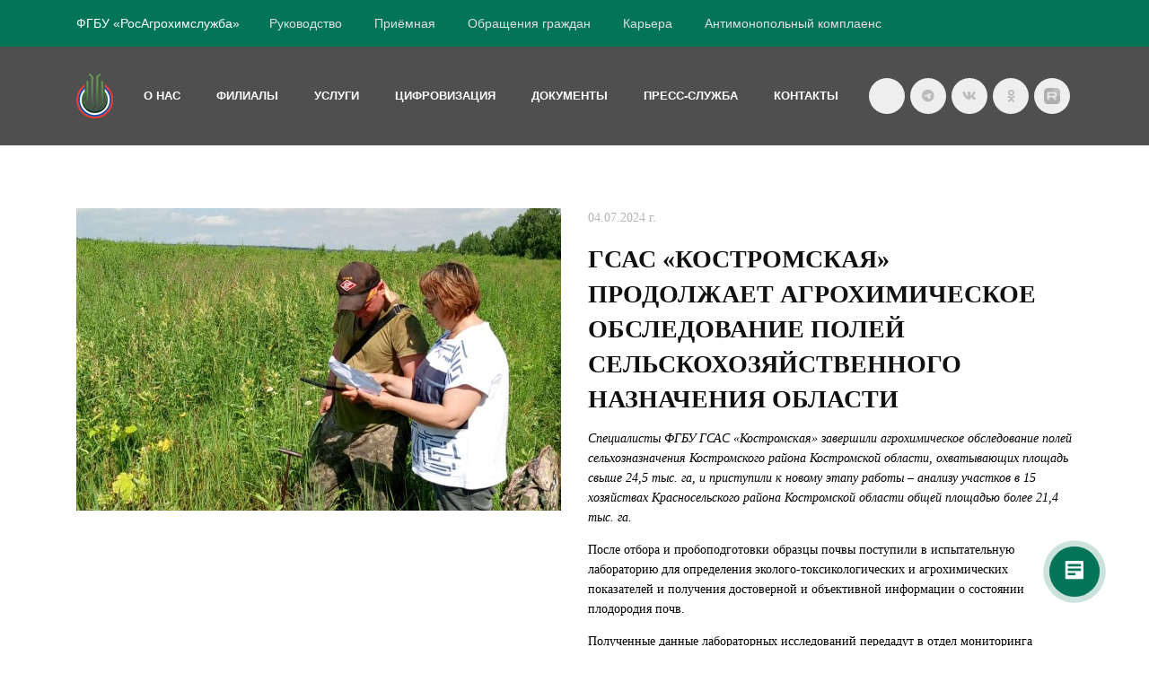

--- FILE ---
content_type: text/html; charset=UTF-8
request_url: https://rosah.ru/press-service/novosti/2024/iyul/04.07_gsas_kostromskaya_prodolzaet_agrohimicheskoe_obsledovanie_polei_selhoznaznacheniya/
body_size: 16685
content:
<!DOCTYPE html>
<html xml:lang="ru" lang="ru" class="">
<head>
	<!-- Yandex.Metrika counter -->
<script data-skip-moving="true">(function(m,e,t,r,i,k,a){m[i]=m[i]||function(){(m[i].a=m[i].a||[]).push(arguments)};
					m[i].l=1*new Date();
					for (var j = 0; j < document.scripts.length; j++) {if (document.scripts[j].src === r) { return; }}
					k=e.createElement(t),a=e.getElementsByTagName(t)[0],k.async=1,k.src=r,a.parentNode.insertBefore(k,a)})
					(window, document, "script", "https://mc.yandex.ru/metrika/tag.js", "ym");
					ym('96256618', "init", {
						clickmap:true,
						trackLinks:true,
						accurateTrackBounce:true,
						webvisor:true,
						trackHash:true,
						ecommerce:"dataLayer"
				   });</script>
<!-- /Yandex.Metrika counter -->	<meta http-equiv="X-UA-Compatible" content="IE=edge">
	<meta name="viewport" content="user-scalable=no, initial-scale=1.0, maximum-scale=1.0, width=device-width">
	<meta name="HandheldFriendly" content="true" >
	<meta name="MobileOptimized" content="width">
	<meta name="apple-mobile-web-app-capable" content="yes">
	<title>ФГБУ «РОСАГРОХИМСЛУЖБА» | Новости - ГСАС «Костромская»</title>
	<meta http-equiv="Content-Type" content="text/html; charset=UTF-8" />
<meta name="keywords" content="Росагрохимслужба, Агрохимическая служба России, ГСАС «Костромская», сельское хозяйство, сельхоз, Астрахань" />
<meta name="description" content="Специалисты ГСАС «Костромская» завершили агрохимическое обследование полей сельхозназначения Костромского района Костромской области и приступили к анализу участков в 15 хозяйствах Красносельского района Костромской области." />
<script data-skip-moving="true">(function() {const canvas = document.createElement('canvas');let gl;try{gl = canvas.getContext('webgl2') || canvas.getContext('webgl') || canvas.getContext('experimental-webgl');}catch (e){return;}if (!gl){return;}const result = {vendor: gl.getParameter(gl.VENDOR),renderer: gl.getParameter(gl.RENDERER),};const debugInfo = gl.getExtension('WEBGL_debug_renderer_info');if (debugInfo){result.unmaskedVendor = gl.getParameter(debugInfo.UNMASKED_VENDOR_WEBGL);result.unmaskedRenderer = gl.getParameter(debugInfo.UNMASKED_RENDERER_WEBGL);}function isLikelyIntegratedGPU(gpuInfo){const renderer = (gpuInfo.unmaskedRenderer || gpuInfo.renderer || '').toLowerCase();const vendor = (gpuInfo.unmaskedVendor || gpuInfo.vendor || '').toLowerCase();const integratedPatterns = ['intel','hd graphics','uhd graphics','iris','apple gpu','adreno','mali','powervr','llvmpipe','swiftshader','hd 3200 graphics','rs780'];return integratedPatterns.some(pattern => renderer.includes(pattern) || vendor.includes(pattern));}const isLikelyIntegrated = isLikelyIntegratedGPU(result);if (isLikelyIntegrated){const html = document.documentElement;html.classList.add('bx-integrated-gpu', '--ui-reset-bg-blur');}})();</script>
<style type="text/css">
							:root {
								--theme-color-b24button: var(--primary);
							}
						</style>
<style type="text/css">
				:root {
					--primary: #027457 !important;
					--primary-darken-1: hsl(164.74, 97%, 21%);
					--primary-darken-2: hsl(164.74, 97%, 18%);
					--primary-darken-3: hsl(164.74, 97%, 13%);
					--primary-lighten-1: hsl(164.74, 97%, 33%);
					--primary-opacity-0: rgba(2, 116, 87, 0);
					--primary-opacity-0_05: rgba(2, 116, 87, 0.05);
					--primary-opacity-0_1: rgba(2, 116, 87, 0.1);
					--primary-opacity-0_15: rgba(2, 116, 87, 0.15);
					--primary-opacity-0_2: rgba(2, 116, 87, 0.2);
					--primary-opacity-0_25: rgba(2, 116, 87, 0.25);
					--primary-opacity-0_3: rgba(2, 116, 87, 0.3);
					--primary-opacity-0_35: rgba(2, 116, 87, 0.35);
					--primary-opacity-0_4: rgba(2, 116, 87, 0.4);
					--primary-opacity-0_45: rgba(2, 116, 87, 0.45);
					--primary-opacity-0_5: rgba(2, 116, 87, 0.5);
					--primary-opacity-0_55: rgba(2, 116, 87, 0.55);
					--primary-opacity-0_6: rgba(2, 116, 87, 0.6);
					--primary-opacity-0_65: rgba(2, 116, 87, 0.65);
					--primary-opacity-0_7: rgba(2, 116, 87, 0.7);
					--primary-opacity-0_75: rgba(2, 116, 87, 0.75);
					--primary-opacity-0_8: rgba(2, 116, 87, 0.8);
					--primary-opacity-0_85: rgba(2, 116, 87, 0.85);
					--primary-opacity-0_9: rgba(2, 116, 87, 0.9);
					--primary-opacity-0_95: rgba(2, 116, 87, 0.95);
					--theme-color-main: hsl(164.74, 20%, 20%);
					--theme-color-secondary: hsl(164.74, 20%, 80%);
					--theme-color-title: hsl(164.74, 20%, 20%);
					--theme-color-strict-inverse: #ffffff;
				}
			</style>
<style>:root {--theme-color-main: #999999 !important;--theme-color-title: #111111 !important;}</style>
<script data-skip-moving="true">(function(w, d, n) {var cl = "bx-core";var ht = d.documentElement;var htc = ht ? ht.className : undefined;if (htc === undefined || htc.indexOf(cl) !== -1){return;}var ua = n.userAgent;if (/(iPad;)|(iPhone;)/i.test(ua)){cl += " bx-ios";}else if (/Windows/i.test(ua)){cl += ' bx-win';}else if (/Macintosh/i.test(ua)){cl += " bx-mac";}else if (/Linux/i.test(ua) && !/Android/i.test(ua)){cl += " bx-linux";}else if (/Android/i.test(ua)){cl += " bx-android";}cl += (/(ipad|iphone|android|mobile|touch)/i.test(ua) ? " bx-touch" : " bx-no-touch");cl += w.devicePixelRatio && w.devicePixelRatio >= 2? " bx-retina": " bx-no-retina";if (/AppleWebKit/.test(ua)){cl += " bx-chrome";}else if (/Opera/.test(ua)){cl += " bx-opera";}else if (/Firefox/.test(ua)){cl += " bx-firefox";}ht.className = htc ? htc + " " + cl : cl;})(window, document, navigator);</script>


<link href="/bitrix/js/intranet/intranet-common.min.css?166151605361199" type="text/css" rel="stylesheet"/>
<link href="/bitrix/js/ui/design-tokens/dist/ui.design-tokens.min.css?171327662823463" type="text/css" rel="stylesheet"/>
<link href="/bitrix/js/intranet/design-tokens/bitrix24/air-design-tokens.min.css?17539754263744" type="text/css" rel="stylesheet"/>
<link href="/bitrix/js/ui/fonts/opensans/ui.font.opensans.min.css?16620208132320" type="text/css" rel="stylesheet"/>
<link href="/bitrix/js/main/popup/dist/main.popup.bundle.min.css?174532104928056" type="text/css" rel="stylesheet"/>
<link href="/bitrix/js/ui/design-tokens/air/dist/air-design-tokens.min.css?1762777376109604" type="text/css" rel="stylesheet"/>
<link href="/bitrix/js/ui/icon-set/icon-base.min.css?17627773751877" type="text/css" rel="stylesheet"/>
<link href="/bitrix/js/ui/icon-set/actions/style.min.css?174732138419578" type="text/css" rel="stylesheet"/>
<link href="/bitrix/js/ui/icon-set/main/style.min.css?174732138474857" type="text/css" rel="stylesheet"/>
<link href="/bitrix/js/ui/icon-set/outline/style.min.css?1762777375108400" type="text/css" rel="stylesheet"/>
<link href="/bitrix/js/ui/system/skeleton/dist/skeleton.bundle.min.css?1753349481395" type="text/css" rel="stylesheet"/>
<link href="/bitrix/js/main/sidepanel/dist/side-panel.bundle.min.css?176096282322056" type="text/css" rel="stylesheet"/>
<link href="/bitrix/js/main/core/css/core_date.min.css?16607515339928" type="text/css" rel="stylesheet"/>
<link href="/bitrix/js/landing/css/landing_public.min.css?1567508327250" type="text/css" rel="stylesheet"/>
<link href="/bitrix/components/bitrix/landing.pub/templates/.default/style.min.css?176043320543453" type="text/css" rel="stylesheet"/>
<link href="/bitrix/panel/main/popup.min.css?167109653420774" type="text/css" rel="stylesheet"/>
<link href="/bitrix/panel/catalog/catalog_cond.min.css?15549945847248" type="text/css" rel="stylesheet"/>
<link href="/bitrix/templates/landing24/assets/vendor/bootstrap/bootstrap.min.css?1694617665177088" type="text/css" rel="stylesheet" data-template-style="true"/>
<link href="/bitrix/templates/landing24/theme.min.css?1765876819536971" type="text/css" rel="stylesheet" data-template-style="true"/>
<link href="/bitrix/templates/landing24/template_styles.min.css?16843044572401" type="text/css" rel="stylesheet" data-template-style="true"/>




<script type="extension/settings" data-extension="main.date">{"formats":{"FORMAT_DATE":"DD.MM.YYYY","FORMAT_DATETIME":"DD.MM.YYYY HH:MI:SS","SHORT_DATE_FORMAT":"d.m.Y","MEDIUM_DATE_FORMAT":"j M Y","LONG_DATE_FORMAT":"j F Y","DAY_MONTH_FORMAT":"j F","DAY_SHORT_MONTH_FORMAT":"j M","SHORT_DAY_OF_WEEK_MONTH_FORMAT":"D, j F","SHORT_DAY_OF_WEEK_SHORT_MONTH_FORMAT":"D, j M","DAY_OF_WEEK_MONTH_FORMAT":"l, j F","FULL_DATE_FORMAT":"l, j F Y","SHORT_TIME_FORMAT":"H:i","LONG_TIME_FORMAT":"H:i:s"}}</script>



<noscript><link rel="stylesheet" href="https://fonts.bitrix24.ru/css2?family=Roboto:wght@100;200;300;400;500;600;700;800;900" data-font="g-font-roboto"></noscript>
<link rel="preload" href="https://fonts.bitrix24.ru/css2?family=Roboto:wght@100;200;300;400;500;600;700;800;900" data-font="g-font-roboto" onload="this.removeAttribute('onload');this.rel='stylesheet'" as="style">
<style data-id="g-font-roboto">.g-font-roboto { font-family: "Roboto", sans-serif; }</style><noscript><link rel="stylesheet" href="https://fonts.bitrix24.ru/css2?family=Oswald:wght@100;200;300;400;500;600;700;800;900" data-font="g-font-oswald"></noscript>
<link rel="preload" href="https://fonts.bitrix24.ru/css2?family=Oswald:wght@100;200;300;400;500;600;700;800;900" data-font="g-font-oswald" onload="this.removeAttribute('onload');this.rel='stylesheet'" as="style">
<style data-id="g-font-oswald">.g-font-oswald { font-family: "Oswald", sans-serif; }</style>
<meta name="robots" content="all" />
<style>
					@keyframes page-transition {
						0% {
							opacity: 1;
						}
						100% {
							opacity: 0;
						}
					}
					body.landing-page-transition::after {
						opacity: 1;
						background: #ffffff;
						animation: page-transition 2s 1s forwards;
					}
				</style>
<link rel="preload" href="/bitrix/templates/landing24/assets/vendor/icon/fab/font.woff" as="font" crossorigin="anonymous" type="font/woff" crossorigin>
<link rel="preload" href="/bitrix/templates/landing24/assets/vendor/icon/fab/font.woff2" as="font" crossorigin="anonymous" type="font/woff2" crossorigin>
<style>.fa-rocketchat:before{content:"\f3e8";}.fa-telegram:before{content:"\f2c6";}.fa-vk:before{content:"\f189";}.fa-odnoklassniki:before{content:"\f263";}.fa-youtube:before{content:"\f167";}</style>
<link href="https://krayt.moscow/upload/iblock/709/7097acd8c3ac5aa48df6db383a9f55b1.css" type="text/css" rel="stylesheet">
<link rel="preload" href="/bitrix/templates/landing24/assets/vendor/icon/fat/font.woff" as="font" crossorigin="anonymous" type="font/woff" crossorigin>
<link rel="preload" href="/bitrix/templates/landing24/assets/vendor/icon/fat/font.woff2" as="font" crossorigin="anonymous" type="font/woff2" crossorigin>
<style>.fa-house:before{content:"\f015";}.fa-phone:before{content:"\f095";}.fa-envelope:before{content:"\f0e0";}</style>
<style>
					body {
						--landing-font-family: Roboto
					}
				</style>
<link rel="stylesheet" href="https://fonts.bitrix24.ru/css2?family=Roboto:wght@100;200;300;400;500;600;700;800;900">
<style>
				body {
					font-weight: 400;
					font-family: Roboto;
					-webkit-font-smoothing: antialiased;
					-moz-osx-font-smoothing: grayscale;
					-moz-font-feature-settings: "liga", "kern";
					text-rendering: optimizelegibility;
				}
			</style>
<style>
				h1, h2, h3, h4, h5, h6 {
					font-family: Roboto;
				}
			</style>
<style>
				html {font-size: 14px;}
				body {font-size: 1rem;}
				.g-font-size-default {font-size: 1rem;}
			</style>
<style>
				main.landing-public-mode {
					line-height: 1.6;
					font-weight: 400;
				}
				
				.landing-public-mode .h1, .landing-public-mode .h2, .landing-public-mode .h3, .landing-public-mode .h4, 
				.landing-public-mode .h5, .landing-public-mode .h6, .landing-public-mode .h7,
				.landing-public-mode h1, .landing-public-mode h2, .landing-public-mode h3, .landing-public-mode h4, 
				.landing-public-mode h5, .landing-public-mode h6 {
					font-weight: 400;
				}
			</style>
<meta property="og:title" content="ФГБУ «РОСАГРОХИМСЛУЖБА» | Новости - ГСАС «Костромская» продолжает агрохимическое обследование полей сельскохозяйственного назначения области" /><meta property="og:description" content="Специалисты ФГБУ ГСАС «Костромская» завершили агрохимическое обследование полей сельхозназначения Костромского района Костромской области и приступили к новому этапу работы – анализу участков в 15 хозяйствах Красносельского района Костромской области." /><meta property="og:image" content="https://cdn-ru.bitrix24.ru/b34427060/landing/ca7/ca7871cfd41f890c586c6d467c07f819/ah_1964_new_logo_1x.png" /><meta property="og:image:width" content="1920" /><meta property="og:image:height" content="1080" /><meta property="og:type" content="website" /><meta property="twitter:title" content="ФГБУ «РОСАГРОХИМСЛУЖБА» | Новости - ГСАС «Костромская» продолжает агрохимическое обследование полей сельскохозяйственного назначения области" /><meta property="twitter:description" content="Специалисты ФГБУ ГСАС «Костромская» завершили агрохимическое обследование полей сельхозназначения Костромского района Костромской области и приступили к новому этапу работы – анализу участков в 15 хозяйствах Красносельского района Костромской области." /><meta property="twitter:image" content="https://cdn-ru.bitrix24.ru/b34427060/landing/ca7/ca7871cfd41f890c586c6d467c07f819/ah_1964_new_logo_1x.png" /><meta name="twitter:card" content="summary_large_image" /><meta property="twitter:type" content="website" /> <meta property="Bitrix24SiteType" content="page" /> <meta property="og:url" content="https://rosah.ru/press-service/novosti/2024/iyul/04.07_gsas_kostromskaya_prodolzaet_agrohimicheskoe_obsledovanie_polei_selhoznaznacheniya/" />
<link rel="canonical" href="https://rosah.ru/press-service/novosti/2024/iyul/04.07_gsas_kostromskaya_prodolzaet_agrohimicheskoe_obsledovanie_polei_selhoznaznacheniya/"/>
<link rel="icon" type="image/png" href="https://rosah.bitrix24.ru/b34427060/resize_cache/21427/047e4a127947eff3c7d861cc2f113186/landing/513/5133408164f48cbbdb8eecc7df76deb3/logo_rah_fav.png" sizes="16x16">
<link rel="icon" type="image/png" href="https://rosah.bitrix24.ru/b34427060/resize_cache/21427/45fd33a620da2e44653e6a92c96d9446/landing/513/5133408164f48cbbdb8eecc7df76deb3/logo_rah_fav.png" sizes="32x32">
<link rel="icon" type="image/png" href="https://cdn-ru.bitrix24.ru/b34427060/landing/513/5133408164f48cbbdb8eecc7df76deb3/logo_rah_fav.png" sizes="96x96">
<link rel="apple-touch-icon" href="https://cdn-ru.bitrix24.ru/b34427060/landing/513/5133408164f48cbbdb8eecc7df76deb3/logo_rah_fav.png" sizes="120x120">
<link rel="apple-touch-icon" href="https://cdn-ru.bitrix24.ru/b34427060/landing/513/5133408164f48cbbdb8eecc7df76deb3/logo_rah_fav.png" sizes="180x180">
<link rel="apple-touch-icon" href="https://cdn-ru.bitrix24.ru/b34427060/landing/513/5133408164f48cbbdb8eecc7df76deb3/logo_rah_fav.png" sizes="152x152">
<link rel="apple-touch-icon" href="https://cdn-ru.bitrix24.ru/b34427060/landing/513/5133408164f48cbbdb8eecc7df76deb3/logo_rah_fav.png" sizes="167x167">
 <meta name="yandex-verification" content="b8265643acf77902" /> <link rel="icon" type="image/x-icon" href="/favicon.ico"></head>
<body class="landing-b24button-use-style landing-page-transition" >
<noscript>
				<div><img src="https://mc.yandex.ru/watch/96256618" style="position:absolute; left:-9999px;" alt="" /></div>
			</noscript><main class="w-100 landing-public-mode" >
<div class="landing-header"><div id="b51843" class="block-wrapper block-0-menu-15-photography"><header class="landing-block u-header u-header--sticky u-header--float">
	<!-- Top Bar -->
	<div class="landing-block-node-top-block u-header__section u-header__section--hidden g-transition-0_3 g-pt-15 g-pb-15 g-bg" style="--bg: #027457;">
		<div class="container">
			<div class="row flex-column flex-md-row align-items-center justify-content-md-end text-uppercase g-font-weight-700 g-font-size-13 g-mt-minus-10">
				<div class="col-auto text-center text-md-left g-font-size-10 mr-md-auto g-mt-10"><div class="landing-block-node-card-menu-contact d-inline-block g-mb-8 g-mb-0--md g-mr-10 g-mr-30--sm" data-card-preset="contact-text">
						<div class="landing-block-node-menu-contact-title d-inline-block g-color g-font-size-14 g-font-roboto g-text-transform-none g-font-weight-400" style="--color: hsla(0, 0%, 86%, 1);"><a href="https://rosah.ru/" target="_self" style="color: rgb(255, 255, 255);">ФГБУ «РосАгрохимслужба»</a></div>
						<div class="landing-block-node-menu-contact-text d-inline-block g-font-weight-700 g-color g-font-roboto text-center" style="--color: #027457;"> </div>
					</div><div class="landing-block-node-card-menu-contact d-inline-block g-mb-8 g-mb-0--md g-mr-10 g-mr-30--sm" data-card-preset="contact-link">
						<div class="landing-block-node-menu-contact-title d-inline-block g-font-size-14 g-font-roboto g-text-transform-none g-font-weight-400 g-color" style="--color: hsla(0, 0%, 57%, 1);"><a href="https://rosah.ru/about_us/leaders/" target="_self" style="color: rgb(224, 224, 224);">Руководство</a></div>
						<a href="https://rosah.ru/about_us/leaders/" class="landing-block-node-menu-contact-link d-inline-block g-font-weight-700 g-color g-font-roboto" target="_self" style="--color: #027457;--color-hover: ;">&nbsp;</a>
					</div><div class="landing-block-node-card-menu-contact d-inline-block g-mb-8 g-mb-0--md g-mr-10 g-mr-30--sm" data-card-preset="contact-link">
						<div class="landing-block-node-menu-contact-title d-inline-block g-color-gray-dark-v5 g-font-roboto g-text-transform-none g-font-weight-400 g-font-size-14"><a href="https://rosah.ru/contacts/#b51873" target="_self" style="color: rgb(224, 224, 224);">Приёмная</a></div>
						<a href="#" class="landing-block-node-menu-contact-link d-inline-block g-font-weight-700 g-color-gray-dark-v2" target="_self">&nbsp;</a>
					</div><div class="landing-block-node-card-menu-contact d-inline-block g-mb-8 g-mb-0--md g-mr-10 g-mr-30--sm" data-card-preset="contact-link">
						<div class="landing-block-node-menu-contact-title d-inline-block g-color-gray-dark-v5 g-font-roboto g-text-transform-none g-font-weight-400 g-font-size-14" style="--color: ;"><a href="https://rosah.ru/about_us/feedback_gdze/" target="_self" style="color: rgb(224, 224, 224);">Обращения граждан</a></div>
						<a href="#" class="landing-block-node-menu-contact-link d-inline-block g-font-weight-700 g-color-gray-dark-v2" target="_self">&nbsp;</a>
					</div><div class="landing-block-node-card-menu-contact d-inline-block g-mb-8 g-mb-0--md g-mr-10 g-mr-30--sm" data-card-preset="contact-link">
						<div class="landing-block-node-menu-contact-title d-inline-block g-color-gray-dark-v5 g-font-weight-400 g-font-size-14 g-text-transform-none g-font-roboto" style="--color: ;"><a href="https://rosah.ru/career/vacancies/" target="_self" style="color: rgb(224, 224, 224);">Карьера</a></div>
						<a href="https://hh.ru/employer/10922608" class="landing-block-node-menu-contact-link d-inline-block g-font-weight-700 g-color-gray-dark-v2" target="_blank">&nbsp;</a>
					</div><div class="landing-block-node-card-menu-contact d-inline-block g-mb-8 g-mb-0--md g-mr-10 g-mr-30--sm" data-card-preset="contact-link">
						<div class="landing-block-node-menu-contact-title d-inline-block g-color-gray-dark-v5 g-font-size-14 g-font-roboto g-font-weight-400 g-text-transform-none"><a href="https://rosah.ru/documentation/activity/" target="_self" style="color: rgb(224, 224, 224);">Антимонопольный комплаенс</a></div>
						<a href="#" class="landing-block-node-menu-contact-link d-inline-block g-font-weight-700 g-color-gray-dark-v2" target="_self">&nbsp;</a>
					</div></div>

			</div>
		</div>
	</div>
	<!-- End Top Bar -->

	<div class="landing-block-node-bottom-block u-header__section u-header__section--light g-py-30 g-bg" data-header-fix-moment-classes="u-shadow-v27" style="--bg: hsla(0, 0%, 14%, 0.8);">
		<nav class="navbar navbar-expand-lg p-0 g-px-15 u-navbar-color u-navbar-color--hover u-navbar-align-left" style="--navbar-color: #ffffff;--navbar-color--hover: #027457;">
			<div class="container">
				<!-- Logo -->
				<a href="https://rosah.ru/" class="navbar-brand landing-block-node-menu-logo-link u-header__logo p-0" target="_self">
					<img class="landing-block-node-menu-logo u-header__logo-img u-header__logo-img--main g-max-width-180" src="[data-uri]" alt="" srcset="" data-fileid="139" data-pseudo-url="{&quot;text&quot;:&quot;&quot;,&quot;href&quot;:&quot;#&quot;,&quot;target&quot;:&quot;_blank&quot;,&quot;enabled&quot;:false}" data-lazy-img="Y" data-src="https://cdn-ru.bitrix24.ru/b34427060/landing/e4a/e4a2fda60c9798e0aff29116a127be65/logo_rah_new_50_site_1x.png" loading="lazy" />
				</a>
				<!-- End Logo -->

				<!-- Navigation -->
				<div class="collapse navbar-collapse align-items-center flex-sm-row justify-content-between" id="navBar51843">
					<ul class="landing-block-node-menu-list js-scroll-nav navbar-nav text-uppercase g-font-weight-700 g-font-size-11 g-pt-20 g-pt-0--lg"><li class="landing-block-node-menu-list-item nav-item g-mx-20--lg g-mb-7 g-mb-0--lg">
							<a href="https://rosah.ru/about_us/establishment/" class="landing-block-node-menu-list-item-link nav-link p-0 g-font-roboto g-font-weight-700 g-letter-spacing-0 g-font-size-13" target="_self">О нас</a>
						</li><li class="landing-block-node-menu-list-item nav-item g-mx-20--lg g-mb-7 g-mb-0--lg">
							<a href="https://rosah.ru/about_us/filialy/" class="landing-block-node-menu-list-item-link nav-link p-0 g-font-roboto g-font-weight-700 g-line-height-0 g-letter-spacing-inherit g-font-size-13" target="_self">Филиалы</a>
						</li><li class="landing-block-node-menu-list-item nav-item g-mx-20--lg g-mb-7 g-mb-0--lg">
							<a href="https://rosah.ru/uslugi/services/" class="landing-block-node-menu-list-item-link nav-link p-0 g-font-roboto g-font-weight-700 g-letter-spacing-0 g-font-size-13" target="_self">Услуги</a>
						</li><li class="landing-block-node-menu-list-item nav-item g-mx-20--lg g-mb-7 g-mb-0--lg">
							<a href="https://rosah.ru/digital/" class="landing-block-node-menu-list-item-link nav-link p-0 g-font-roboto g-font-weight-700 g-letter-spacing-0 g-font-size-13" target="_self">Цифровизация</a>
						</li><li class="landing-block-node-menu-list-item nav-item g-mx-20--lg g-mb-7 g-mb-0--lg">
							<a href="https://rosah.ru/documentation/activity/" class="landing-block-node-menu-list-item-link nav-link p-0 g-font-roboto g-font-weight-700 g-letter-spacing-0 g-font-size-13" target="_self">Документы</a>
						</li><li class="landing-block-node-menu-list-item nav-item g-mx-20--lg g-mb-7 g-mb-0--lg">
							<a href="https://rosah.ru/press-service/news/" class="landing-block-node-menu-list-item-link nav-link p-0 g-font-roboto g-font-weight-700 g-letter-spacing-0 g-font-size-13" target="_self">Пресс-служба</a>
						</li><li class="landing-block-node-menu-list-item nav-item g-mx-20--lg g-mb-7 g-mb-0--lg">
							<a href="https://rosah.ru/contacts/" class="landing-block-node-menu-list-item-link nav-link p-0 g-font-roboto g-font-weight-700 g-letter-spacing-0 g-font-size-13" target="_self">Контакты</a>
						</li></ul>
					<ul class="list-inline mb-0 landing-block-node-menu-list-social d-lg-flex flex-nowrap justify-content-end g-px-0"><li class="landing-block-card-social list-inline-item g-ma-3" data-card-preset="rocketchat">
				<a class="landing-block-card-social-icon-link d-block u-icon-v3 u-icon-size--sm g-rounded-50x g-bg-gray-light-v4 g-color-gray-light-v1 g-bg-primary--hover g-color-white--hover g-font-size-14" href="https://max.ru/id5032004656_gos" target="_self">
					<i class="landing-block-card-social-icon fab fa-rocketchat" data-pseudo-url="{&quot;text&quot;:&quot;&quot;,&quot;href&quot;:&quot;#&quot;,&quot;target&quot;:&quot;_blank&quot;,&quot;enabled&quot;:false}"></i>
				</a>
			</li><li class="landing-block-card-social list-inline-item g-ma-3" data-card-preset="telegram">
				<a class="landing-block-card-social-icon-link d-block u-icon-v3 u-icon-size--sm g-rounded-50x g-bg-gray-light-v4 g-color-gray-light-v1 g-bg-primary--hover g-color-white--hover g-font-size-14" href="https://t.me/rosagrohim" target="_blank">
					<i class="landing-block-card-social-icon fa fa-telegram" data-pseudo-url="{&quot;text&quot;:&quot;&quot;,&quot;href&quot;:&quot;#&quot;,&quot;target&quot;:&quot;_blank&quot;,&quot;enabled&quot;:false}"></i>
				</a>
			</li><li class="landing-block-card-social list-inline-item g-ma-3" data-card-preset="vk">
				<a class="landing-block-card-social-icon-link d-block u-icon-v3 u-icon-size--sm g-rounded-50x g-bg-gray-light-v4 g-color-gray-light-v1 g-bg-primary--hover g-color-white--hover g-font-size-14" href="https://vk.com/rosagrohim" target="_blank">
					<i class="landing-block-card-social-icon fa fa-vk" data-pseudo-url="{&quot;text&quot;:&quot;&quot;,&quot;href&quot;:&quot;#&quot;,&quot;target&quot;:&quot;_blank&quot;,&quot;enabled&quot;:false}"></i>
				</a>
			</li><li class="landing-block-card-social list-inline-item g-ma-3" data-card-preset="odnoklassniki">
				<a class="landing-block-card-social-icon-link d-block u-icon-v3 u-icon-size--sm g-rounded-50x g-bg-gray-light-v4 g-color-gray-light-v1 g-bg-primary--hover g-color-white--hover g-font-size-14" href="https://ok.ru/group/70000006213139" target="_blank">
					<i class="landing-block-card-social-icon fa fa-odnoklassniki" data-pseudo-url="{&quot;text&quot;:&quot;&quot;,&quot;href&quot;:&quot;#&quot;,&quot;target&quot;:&quot;_blank&quot;,&quot;enabled&quot;:false}"></i>
				</a>
			</li><li class="landing-block-card-social list-inline-item g-ma-3" data-card-preset="youtube">
				<a class="landing-block-card-social-icon-link d-block u-icon-v3 u-icon-size--sm g-rounded-50x g-bg-gray-light-v4 g-color-gray-light-v1 g-bg-primary--hover g-color-white--hover g-font-size-14" href="https://rutube.ru/channel/36133529/" target="_blank">
					<i class="landing-block-card-social-icon fa fa-youtube" data-pseudo-url="{&quot;text&quot;:&quot;&quot;,&quot;href&quot;:&quot;#&quot;,&quot;target&quot;:&quot;_blank&quot;,&quot;enabled&quot;:false}"></i>
				</a>
			</li></ul>
				</div>
				<!-- End Navigation -->

				<!-- Responsive Toggle Button -->
				<button class="navbar-toggler btn g-line-height-1 g-brd-none g-pa-0 ml-auto" type="button" aria-label="Toggle navigation" aria-expanded="false" aria-controls="navBar51843" data-toggle="collapse" data-target="#navBar51843">
                <span class="landing-block-node-hamburger hamburger hamburger--slider hamburger--md">
                  <span class="hamburger-box">
                    <span class="hamburger-inner"></span>
                  </span>
                </span>
				</button>
				<!-- End Responsive Toggle Button -->
			</div>
		</nav>
	</div>
</header></div></div> 
								<div class="landing-main"><a id="workarea"></a><div id="b19159" class="block-wrapper block-27-4-one-col-fix-text"><section class="landing-block js-animation animated g-pb-5 g-pt-5 g-bg" style="--bg: hsla(0, 0%, 100%, 0.05);background-image: ;">
	<div class="landing-block-node-text js-animation landing-semantic-text-medium landing-semantic-text-width g-pb-1 container g-max-width-container g-color g-font-oswald font-italic animation-none g-font-weight-600 animated g-font-size-36 text-left" style="--color: #cf9706;"><p style="text-align: center;"><br /></p></div>
</section></div><div id="b19161" class="block-wrapper block-31-4-two-cols-img-text-fix"><section class="landing-block g-pt-100 g-pb-0" style="--bg: ;--bg-url: ;--bg-url-2x: ;--bg-overlay: ;--bg-size: ;--bg-attachment: ;">
	<div class="landing-block-node-container container g-pt-50 g-pb-50">
		<div class="row landing-block-node-block">
			<div class="col-md-6 col-lg-6 order-2 order-md-1">
				<img class="landing-block-node-img js-animation slideInLeft img-fluid" src="[data-uri]" alt="" data-fileid="7391" data-fileid2x="7393" data-pseudo-url="{&quot;text&quot;:&quot;&quot;,&quot;href&quot;:&quot;#&quot;,&quot;target&quot;:&quot;_blank&quot;,&quot;enabled&quot;:false}" data-lazy-img="Y" data-src="https://cdn-ru.bitrix24.ru/b34427060/landing/510/5107987b0eac76977d89f3d60d941859/1200kh750_0_1x.jpg" loading="lazy" data-srcset="https://cdn-ru.bitrix24.ru/b34427060/landing/5f4/5f456ba87c592c123a1f723f70404937/1200kh750_0_2x.jpg 2x" />
			</div>

			<div class="landing-block-node-text-container js-animation slideInRight col-md-6 col-lg-6 g-pb-20 g-pb-0--md order-1 order-md-2">
				<div class="landing-block-node-text-5794 g-pointer-events-all g-pb-1 text-left g-color" style="position: relative;user-select: none;cursor: pointer;--color: hsla(0, 0%, 71%, 1);"><p><span style="">04.07.2024 г.</span></p></div><h2 class="landing-block-node-title-1004 g-pointer-events-all h2 text-center g-font-weight-700 text-uppercase" style="--color: ;--border-color: ;--border-color--hover: ;"><p style="text-align: left;">ГСАС «Костромская» продолжает агрохимическое обследование полей сельскохозяйственного назначения области<br /></p></h2>
				<div class="landing-block-node-text landing-semantic-text-medium g-color" style="--color: hsla(0, 0%, 0%, 1);"><p></p><p><span style="font-style: italic;">Специалисты ФГБУ ГСАС «Костромская» завершили агрохимическое обследование полей сельхозназначения Костромского района Костромской области, охватывающих площадь свыше 24,5 тыс. га, и приступили к новому этапу работы – анализу участков в 15 хозяйствах Красносельского района Костромской области общей площадью более 21,4 тыс. га.<span style="font-size: 1rem;">  </span></span></p><p>После отбора и пробоподготовки образцы почвы поступили в испытательную лабораторию для определения эколого-токсикологических и агрохимических показателей и получения достоверной и объективной информации о состоянии плодородия почв. </p><p>Полученные данные лабораторных исследований передадут в отдел мониторинга плодородия почв для их анализа и обобщения. Затем будут составлены агрохимические карты и разработаны рекомендации для сельхозтоваропроизводителей. <br /></p><p></p><p></p><p></p><p></p><p></p></div>
			</div>
		</div>
	</div>
</section></div><div id="b19163" class="block-wrapper block-27-4-one-col-fix-text"><section class="landing-block js-animation g-bg g-pb-40 g-pt-auto" style="--bg: hsla(0, 0%, 100%, 0.1);background-image: ;">
	<div class="landing-block-node-text js-animation fadeIn landing-semantic-text-medium landing-semantic-text-width g-pb-1 container g-max-width-container g-color g-font-roboto g-font-size-15 text-left" style="--color: hsla(0, 0%, 86%, 1);"><p style=""><a href="https://rosah.ru/press-service/news/" target="_self">Все новости →</a></p></div>
</section></div><div id="b19165" class="block-wrapper block-repo-11"><section class="g-pb-5 dicontfour g-bg g-pt-5" style="--bg: hsla(0, 0%, 86%, 0.2);background-image: ;"></section></div><div id="b19167" class="block-wrapper block-27-4-one-col-fix-text"><section class="landing-block js-animation g-bg g-pb-30 g-pt-35" style="--bg: hsla(0, 0%, 100%, 0.2);background-image: ;">
	<div class="landing-block-node-text js-animation fadeIn landing-semantic-text-medium landing-semantic-text-width g-pb-1 container g-max-width-container g-color text-center" style="--color: hsla(0, 0%, 71%, 1);"><p style="">Вы можете связаться с нашим пресс-центром: <span style="color: rgb(117, 117, 117);"><a href="mailto:info@rosah.ru" target="_blank">info@rosah.ru</a></span><br /></p></div>
</section></div><div id="b19169" class="block-wrapper block-repo-11"><section class="g-pb-5 dicontfour g-bg g-pt-5" style="--bg: #6696ff;background-image: ;"></section></div><div id="b19171" class="block-wrapper block-repo-11"><section class="g-pb-5 dicontfour g-bg g-pt-5" style="--bg: #fe4f4f;background-image: ;"></section></div><div id="b19173" class="block-wrapper block-html">
<section class="landing-block g-pt-0 g-pb-0 g-pl-0 g-pr-0">
	<!-- Yandex.Metrika counter -->
<script data-skip-moving="true" type="text/javascript" >
   (function(m,e,t,r,i,k,a){m[i]=m[i]||function(){(m[i].a=m[i].a||[]).push(arguments)};
   m[i].l=1*new Date();
   for (var j = 0; j < document.scripts.length; j++){if (document.scripts[j].src === r){return;}}k=e.createElement(t),a=e.getElementsByTagName(t)[0],k.async=1,k.src=r,a.parentNode.insertBefore(k,a)})
   (window, document, "script", "https://mc.yandex.ru/metrika/tag.js", "ym");

   ym(96256618, "init",{clickmap:true,
        trackLinks:true,
        accurateTrackBounce:true,
        webvisor:true});
</script>
<noscript><div><img src="https://mc.yandex.ru/watch/96256618" style="position:absolute; left:-9999px;" alt="" /></div></noscript>
<!-- /Yandex.Metrika counter --></section></div><style type="text/css">/* Заменяем RocketChat на favicon MAX и делаем его ч/б */
.landing-block-card-social[data-card-preset="rocketchat"] 
.landing-block-card-social-icon {
    font-size: 0 !important;
    width: 18px;
    height: 18px;
    display: block;
    background: url("https://max.ru/favicon.ico") no-repeat center;
    background-size: contain;

    /* Серый как у остальных иконок */
    filter: grayscale(100%) brightness(0.9) contrast(0.85);
    opacity: 0.5;
}

/* Центрирование */
.landing-block-card-social[data-card-preset="rocketchat"] 
.landing-block-card-social-icon-link {
    display: flex;
    align-items: center;
    justify-content: center;
}
/* Центрируем внутри кнопки */
.landing-block-card-social[data-card-preset="rocketchat"] 
.landing-block-card-social-icon-link {
    display: flex;
    align-items: center;
    justify-content: center;
}

.landing-block-card-social[data-card-preset="youtube"] 
.landing-block-card-social-icon {
    font-size: 0 !important;
    width: 18px;
    height: 18px;
    display: block;
    background: url("https://static.rutube.ru/static/img/favicon-icons/v3/icon_180x180.png") no-repeat center;
    background-size: contain;

    /* Серый как у остальных иконок */
    filter: grayscale(100%) brightness(0.9) contrast(0.85);
    opacity: 0.3;
}</style></div> 
							<div class="landing-footer"><div id="b51845" class="block-wrapper block-17-1-copyright-with-social"><section class="landing-block js-animation animation-none g-brd-top g-brd-gray-dark-v2 g-bg g-pl-auto g-pt-auto g-pb-auto" style="--bg: #343539;--bg-url: ;--bg-url-2x: ;--bg-overlay: ;--bg-size: ;--bg-attachment: ;background-image: ;">
	<div class="text-center text-md-left g-py-40 g-color-gray-dark-v5 container">
		<div class="row">
			<div class="col-md-6 d-flex align-items-center g-mb-15 g-mb-0--md w-100 mb-0">
				<h2 class="landing-block-node-title-9435 g-pointer-events-all h2 text-left g-font-size-13 g-color" style="--color: hsla(0, 0%, 43%, 1);--border-color: ;--border-color--hover: ;">Дата создания: <span style="color: rgb(255, 255, 255);">22.01.2024</span></h2><h2 class="landing-block-node-title-6590 g-pointer-events-all h2 text-left g-pl-40 g-font-size-13 g-color g-font-roboto" style="--color: hsla(0, 0%, 43%, 1);--border-color: ;--border-color--hover: ;">Дата последнего изменения: <span style="color: rgb(255, 255, 255);">14.01.2026</span></h2>
			</div>

			<div class="col-md-6">
				<ul class="list-inline float-md-right mb-0"><li class="landing-block-card-social list-inline-item g-mr-10" data-card-preset="vk">
				
			</li></ul>
			</div>
		</div>
	</div>
</section></div><div id="b51847" class="block-wrapper block-26-separator"><section class="landing-block g-bg g-pt-auto g-pb-auto" style="--bg: #343539;background-image: ;">

        <hr class="landing-block-line g-brd-gray-light-v3 my-0" />

    </section></div><div id="b51849" class="block-wrapper block-repo-1"><section class="g-pl-auto" style="--bg: ;--bg-url: ;--bg-url-2x: ;--bg-overlay: ;--bg-size: ;--bg-attachment: ;background-image: ;"><div class="sitefootereleven g-bg g-pt-auto" style="--bg: #343539;">
		<div class="container">

			<div class="sitefootereleven-top">
				<div class="row align-items-md-center justify-content-md-end">
					<div class="sitefootereleven-title-wrap col-12 col-md-6 col-lg-3">
						
					<div class="landing-block-node-containerimg-4231 g-pointer-events-all text-left g-mt-minus-10"><img class="landing-block-node-img-1497 img-fluid d-inline" src="[data-uri]" alt="" srcset="" data-fileid="46761" data-pseudo-url="{&quot;text&quot;:&quot;&quot;,&quot;href&quot;:&quot;#&quot;,&quot;target&quot;:&quot;_blank&quot;,&quot;enabled&quot;:false}" data-lazy-img="Y" data-src="https://cdn-ru.bitrix24.ru/b21751134/landing/17f/17ff86a5cc5cf43d5e478912b46a6a48/logo_rah_new_50_site_50_1x.png" loading="lazy" /><div class="landing-block-node-containerimg-5565 g-pointer-events-all text-left g-mt-10"></div><div class="landing-block-node-containertext-2019 g-pointer-events-all g-mb-minus-20"><h2 class="landing-block-node-title-7003 h2 text-left g-font-roboto g-color g-font-size-15 g-pt-15 g-mb-25" style="--color: #ffffff;--border-color: ;--border-color--hover: ;">ФГБУ «РосАгрохимслужба»<p><span style="color: rgb(117, 117, 117);font-style: italic;font-size: 1.07143rem;">Основано в 1964 г.</span><br /></p></h2><div class="landing-block-node-text-1411 g-pb-1 text-left g-mb-minus-15" style="--color: ;"> </div><div class="d-flex"><div class="landing-block-node-containericon-1953-5015 g-pointer-events-all g-color g-font-size-20 g-mr-15 g-mt-0 " style="--color: hsla(0, 0%, 71%, 1);"><i class="landing-block-node-icon-8247-7205 fat fa-house" data-pseudo-url="{&quot;text&quot;:&quot;&quot;,&quot;href&quot;:&quot;#&quot;,&quot;target&quot;:&quot;_blank&quot;,&quot;enabled&quot;:false}"></i></div><div class="landing-block-node-text-9554-6035 g-pointer-events-all g-pb-1 text-left g-color g-mb-auto g-pt-6 g-font-roboto" style="--color: #ffffff;"><p>125438, г. Москва, 2-й Лихачёвский пер., 1, стр. 11</p></div></div><div class="d-flex"><div class="landing-block-node-containericon-1953 g-pointer-events-all g-font-size-20 g-color g-mt-minus-5 g-mr-15 " style="--color: hsla(0, 0%, 71%, 1);"><i class="landing-block-node-icon-8247 fat fa-phone" data-pseudo-url="{&quot;text&quot;:&quot;&quot;,&quot;href&quot;:&quot;#&quot;,&quot;target&quot;:&quot;_blank&quot;,&quot;enabled&quot;:false}"></i></div><div class="landing-block-node-text-9554 g-pointer-events-all g-pb-1 text-left g-color g-font-roboto" style="--color: #ffffff;"><p><a href="tel:8-800-250-43-33" target="_blank" style="color: rgb(255, 255, 255);">8-800-250-43-33</a></p></div></div><div class="d-flex"><div class="landing-block-node-containericon-5297-9476 g-pointer-events-all g-font-size-24 g-mr-10 g-color g-mb-minus-20 g-mt-0 " style="--color: hsla(0, 0%, 71%, 1);"><i class="landing-block-node-icon-6485-4128 fat fa-envelope" data-pseudo-url="{&quot;text&quot;:&quot;&quot;,&quot;href&quot;:&quot;#&quot;,&quot;target&quot;:&quot;_blank&quot;,&quot;enabled&quot;:false}"></i></div><div class="landing-block-node-text-9898-4767 g-pointer-events-all g-pb-1 text-left g-color g-font-size-15 g-mb-minus-20 g-pt-5 g-font-roboto" style="--color: #ffffff;"><p><a href="mailto:info@rosah.ru" target="_blank" style="color: rgb(255, 255, 255);">info@rosah.ru</a></p></div></div></div></div></div>
					<div class="sitefootereleven-menu-wrap col-12 col-md-6">
						<div class="sitefootereleven-menu sitefootereleven-menu-center"><div class="sitefootereleven-menu-item-wrap">
								
							</div><div class="sitefootereleven-menu-item-wrap">
								
							</div><div class="sitefootereleven-menu-item-wrap">
								
							</div></div>
					</div>
					<div class="sitefootereleven-social-wrap col-12 col-md-6 col-lg-3">
						<div class="sitefootereleven-social"><div class="sitefootereleven-social-item-wrap">
								<a href="https://max.ru/id5032004656_gos" class="sitefootereleven-social-item g-button-color g-btn-px-s g-rounded-50 g-btn-size-auto g-color--hover g-color g-btn-type-outline" target="_blank" style="--button-color-contrast: ;--button-color-hover: ;--button-color-light: ;--button-color: ;--color: ;--color-hover: var(--primary);">
									<img src="[data-uri]" class="sitefootereleven-social-img" alt="" srcset="" data-pseudo-url="{&quot;text&quot;:&quot;&quot;,&quot;href&quot;:&quot;#&quot;,&quot;target&quot;:&quot;_blank&quot;,&quot;enabled&quot;:false}" data-fileid="43549" data-lazy-img="Y" data-src="https://cdn-ru.bitrix24.ru/b34427060/landing/522/522477d50af63defb9f8252124a514a4/max_logo_1x.png" loading="lazy" /></a>
							</div><div class="sitefootereleven-social-item-wrap">
								<a href="https://t.me/rosagrohim" class="sitefootereleven-social-item g-button-color g-btn-px-s g-rounded-50 g-btn-size-auto g-color--hover g-color g-btn-type-outline" target="_blank" style="--button-color-contrast: ;--button-color-hover: ;--button-color-light: ;--button-color: ;--color: ;--color-hover: var(--primary);">
									<img src="[data-uri]" class="sitefootereleven-social-img" alt="" srcset="" data-pseudo-url="{&quot;text&quot;:&quot;&quot;,&quot;href&quot;:&quot;#&quot;,&quot;target&quot;:&quot;_blank&quot;,&quot;enabled&quot;:false}" data-fileid="143" data-lazy-img="Y" data-src="https://cdn-ru.bitrix24.ru/b34427060/landing/78c/78c89c5b163f3b1a382ab616a529e619/tg_1x.png" loading="lazy" /></a>
							</div><div class="sitefootereleven-social-item-wrap">
								<a href="https://vk.com/rosagrohim" class="sitefootereleven-social-item g-button-color g-btn-px-s g-rounded-50 g-btn-size-auto g-color--hover g-btn-type-outline" target="_blank" style="--button-color-contrast: ;--button-color-hover: ;--button-color-light: ;--button-color: ;--color: ;--color-hover: var(--primary);">
									<img src="[data-uri]" class="sitefootereleven-social-img" alt="" srcset="" data-pseudo-url="{&quot;text&quot;:&quot;&quot;,&quot;href&quot;:&quot;#&quot;,&quot;target&quot;:&quot;_blank&quot;,&quot;enabled&quot;:false}" data-fileid="145" data-lazy-img="Y" data-src="https://cdn-ru.bitrix24.ru/b34427060/landing/c0e/c0e136349fbcbb380370aff7e8710433/vk_2_1x.png" loading="lazy" /></a>
							</div><div class="sitefootereleven-social-item-wrap">
								<a href="https://ok.ru/group/70000006213139" class="sitefootereleven-social-item g-button-color g-btn-px-s g-rounded-50 g-btn-size-auto g-color--hover g-btn-type-outline" target="_blank" style="--button-color-contrast: ;--button-color-hover: ;--button-color-light: ;--button-color: ;--color: ;--color-hover: var(--primary);">
									<img src="[data-uri]" class="sitefootereleven-social-img" alt="" srcset="" data-pseudo-url="{&quot;text&quot;:&quot;&quot;,&quot;href&quot;:&quot;#&quot;,&quot;target&quot;:&quot;_blank&quot;,&quot;enabled&quot;:false}" data-fileid="147" data-lazy-img="Y" data-src="https://cdn-ru.bitrix24.ru/b34427060/landing/4c5/4c505c84c0bfcfd7661b398ba596a829/ok_1x.png" loading="lazy" /></a>
							</div><div class="sitefootereleven-social-item-wrap">
								<a href="https://rutube.ru/channel/36133529/" class="sitefootereleven-social-item g-button-color g-btn-px-s g-rounded-50 g-btn-size-auto g-color--hover g-btn-type-outline" target="_blank" style="--button-color-contrast: ;--button-color-hover: ;--button-color-light: ;--button-color: ;--color: ;--color-hover: var(--primary);">
									<img src="[data-uri]" class="sitefootereleven-social-img" alt="" srcset="" data-pseudo-url="{&quot;text&quot;:&quot;&quot;,&quot;href&quot;:&quot;#&quot;,&quot;target&quot;:&quot;_blank&quot;,&quot;enabled&quot;:false}" data-fileid="149" data-lazy-img="Y" data-src="https://cdn-ru.bitrix24.ru/b34427060/landing/d6f/d6f91cad3c4add0ae4323f61045ecc22/ru_1x.png" loading="lazy" /></a>
							</div></div>
					</div>
				</div>
			</div>

			<div class="sitefootereleven-hr g-bg-white"></div>

			<div class="sitefootereleven-bottom">
				<div class="row align-items-md-center">
					<div class="sitefootereleven-text col-12 col-md-6 g-font-weight-300 g-font-roboto" style="--color: ;">© 2026. Все права защищены. Использование материалов сайта только с согласия правообладателей.</div>
					<div class="sitefootereleven-menu-wrap col-12 col-md-6">
						<div class="sitefootereleven-menu"><div class="sitefootereleven-menu-item-wrap-add">	
								<script data-b24-form="click/7/wsqw2p" data-skip-moving="true">
								(function(w,d,u){
									var s=d.createElement('script');s.async=true;s.src=u+'?'+(Date.now()/180000|0);
									var h=d.getElementsByTagName('script')[0];h.parentNode.insertBefore(s,h);
								})(window,document,'https://cdn-ru.bitrix24.ru/b34427060/crm/form/loader_7.js');
							</script><a href="#" onclick="BX.PreventDefault();" class="sitefootereleven-menu-item g-font-size-0 g-font-weight-auto text-right g-font-roboto" target="_self" style="--color: ;">Обратная связь</a>
							</div></div>
					</div>
				</div>
			</div>

		</div>
	</div>
</section></div></div>
</main>
<script data-skip-moving="true">
					(function(w,d,u,b){ 'use strict';
					var s=d.createElement('script');var r=(Date.now()/1000|0);s.async=1;s.src=u+'?'+r;
					var h=d.getElementsByTagName('script')[0];h.parentNode.insertBefore(s,h);
				})(window,document,'https://cdn-ru.bitrix24.ru/b34427060/crm/site_button/loader_1_p24rci.js');
				</script>

<script>if(!window.BX)window.BX={};if(!window.BX.message)window.BX.message=function(mess){if(typeof mess==='object'){for(let i in mess) {BX.message[i]=mess[i];} return true;}};</script>
<script>(window.BX||top.BX).message({"JS_CORE_LOADING":"Загрузка...","JS_CORE_NO_DATA":"- Нет данных -","JS_CORE_WINDOW_CLOSE":"Закрыть","JS_CORE_WINDOW_EXPAND":"Развернуть","JS_CORE_WINDOW_NARROW":"Свернуть в окно","JS_CORE_WINDOW_SAVE":"Сохранить","JS_CORE_WINDOW_CANCEL":"Отменить","JS_CORE_WINDOW_CONTINUE":"Продолжить","JS_CORE_H":"ч","JS_CORE_M":"м","JS_CORE_S":"с","JSADM_AI_HIDE_EXTRA":"Скрыть лишние","JSADM_AI_ALL_NOTIF":"Показать все","JSADM_AUTH_REQ":"Требуется авторизация!","JS_CORE_WINDOW_AUTH":"Войти","JS_CORE_IMAGE_FULL":"Полный размер"});</script><script src="/bitrix/js/main/core/core.min.js?1764759697242882"></script><script>BX.Runtime.registerExtension({"name":"main.core","namespace":"BX","loaded":true});</script>
<script>BX.setJSList(["\/bitrix\/js\/main\/core\/core_ajax.js","\/bitrix\/js\/main\/core\/core_promise.js","\/bitrix\/js\/main\/polyfill\/promise\/js\/promise.js","\/bitrix\/js\/main\/loadext\/loadext.js","\/bitrix\/js\/main\/loadext\/extension.js","\/bitrix\/js\/main\/polyfill\/promise\/js\/promise.js","\/bitrix\/js\/main\/polyfill\/find\/js\/find.js","\/bitrix\/js\/main\/polyfill\/includes\/js\/includes.js","\/bitrix\/js\/main\/polyfill\/matches\/js\/matches.js","\/bitrix\/js\/ui\/polyfill\/closest\/js\/closest.js","\/bitrix\/js\/main\/polyfill\/fill\/main.polyfill.fill.js","\/bitrix\/js\/main\/polyfill\/find\/js\/find.js","\/bitrix\/js\/main\/polyfill\/matches\/js\/matches.js","\/bitrix\/js\/main\/polyfill\/core\/dist\/polyfill.bundle.js","\/bitrix\/js\/main\/core\/core.js","\/bitrix\/js\/main\/polyfill\/intersectionobserver\/js\/intersectionobserver.js","\/bitrix\/js\/main\/lazyload\/dist\/lazyload.bundle.js","\/bitrix\/js\/main\/polyfill\/core\/dist\/polyfill.bundle.js","\/bitrix\/js\/main\/parambag\/dist\/parambag.bundle.js"]);
</script>
<script>BX.Runtime.registerExtension({"name":"ui.dexie","namespace":"BX.DexieExport","loaded":true});</script>
<script>BX.Runtime.registerExtension({"name":"fc","namespace":"window","loaded":true});</script>
<script>BX.Runtime.registerExtension({"name":"pull.protobuf","namespace":"BX","loaded":true});</script>
<script>BX.Runtime.registerExtension({"name":"rest.client","namespace":"window","loaded":true});</script>
<script>(window.BX||top.BX).message({"pull_server_enabled":"Y","pull_config_timestamp":1768404200,"shared_worker_allowed":"Y","pull_guest_mode":"N","pull_guest_user_id":0,"pull_worker_mtime":1743166765});(window.BX||top.BX).message({"PULL_OLD_REVISION":"Для продолжения корректной работы с сайтом необходимо перезагрузить страницу."});</script>
<script>BX.Runtime.registerExtension({"name":"pull.client","namespace":"BX","loaded":true});</script>
<script>BX.Runtime.registerExtension({"name":"pull","namespace":"window","loaded":true});</script>
<script>BX.Runtime.registerExtension({"name":"intranet.design-tokens.bitrix24","namespace":"window","loaded":true});</script>
<script>BX.Runtime.registerExtension({"name":"ui.design-tokens","namespace":"window","loaded":true});</script>
<script>BX.Runtime.registerExtension({"name":"ui.fonts.opensans","namespace":"window","loaded":true});</script>
<script>BX.Runtime.registerExtension({"name":"landing.metrika","namespace":"BX.Landing","loaded":true});</script>
<script>BX.Runtime.registerExtension({"name":"main.pageobject","namespace":"BX","loaded":true});</script>
<script>BX.Runtime.registerExtension({"name":"main.popup","namespace":"BX.Main","loaded":true});</script>
<script>BX.Runtime.registerExtension({"name":"popup","namespace":"window","loaded":true});</script>
<script>(window.BX||top.BX).message({"CORE_CLIPBOARD_COPY_SUCCESS":"Скопировано","CORE_CLIPBOARD_COPY_FAILURE":"Не удалось скопировать"});</script>
<script>BX.Runtime.registerExtension({"name":"clipboard","namespace":"window","loaded":true});</script>
<script>BX.Runtime.registerExtension({"name":"ui.design-tokens.air","namespace":"window","loaded":true});</script>
<script>BX.Runtime.registerExtension({"name":"ui.icon-set","namespace":"window","loaded":true});</script>
<script>BX.Runtime.registerExtension({"name":"ui.icon-set.actions","namespace":"window","loaded":true});</script>
<script>BX.Runtime.registerExtension({"name":"ui.icon-set.main","namespace":"window","loaded":true});</script>
<script>BX.Runtime.registerExtension({"name":"ui.icon-set.outline","namespace":"window","loaded":true});</script>
<script>BX.Runtime.registerExtension({"name":"ui.system.skeleton","namespace":"BX.UI.System","loaded":true});</script>
<script>(window.BX||top.BX).message({"MAIN_SIDEPANEL_CLOSE":"Закрыть","MAIN_SIDEPANEL_PRINT":"Печать","MAIN_SIDEPANEL_NEW_WINDOW":"Открыть в новом окне","MAIN_SIDEPANEL_COPY_LINK":"Скопировать ссылку","MAIN_SIDEPANEL_MINIMIZE":"Свернуть","MAIN_SIDEPANEL_REMOVE_ALL":"Удалить всё из быстрого доступа"});</script>
<script>BX.Runtime.registerExtension({"name":"main.sidepanel","namespace":"BX.SidePanel","loaded":true});</script>
<script>BX.Runtime.registerExtension({"name":"sidepanel","namespace":"window","loaded":true});</script>
<script>(window.BX||top.BX).message({"AMPM_MODE":false});(window.BX||top.BX).message({"MONTH_1":"Январь","MONTH_2":"Февраль","MONTH_3":"Март","MONTH_4":"Апрель","MONTH_5":"Май","MONTH_6":"Июнь","MONTH_7":"Июль","MONTH_8":"Август","MONTH_9":"Сентябрь","MONTH_10":"Октябрь","MONTH_11":"Ноябрь","MONTH_12":"Декабрь","MONTH_1_S":"января","MONTH_2_S":"февраля","MONTH_3_S":"марта","MONTH_4_S":"апреля","MONTH_5_S":"мая","MONTH_6_S":"июня","MONTH_7_S":"июля","MONTH_8_S":"августа","MONTH_9_S":"сентября","MONTH_10_S":"октября","MONTH_11_S":"ноября","MONTH_12_S":"декабря","MON_1":"янв","MON_2":"фев","MON_3":"мар","MON_4":"апр","MON_5":"мая","MON_6":"июн","MON_7":"июл","MON_8":"авг","MON_9":"сен","MON_10":"окт","MON_11":"ноя","MON_12":"дек","DAY_OF_WEEK_0":"Воскресенье","DAY_OF_WEEK_1":"Понедельник","DAY_OF_WEEK_2":"Вторник","DAY_OF_WEEK_3":"Среда","DAY_OF_WEEK_4":"Четверг","DAY_OF_WEEK_5":"Пятница","DAY_OF_WEEK_6":"Суббота","DOW_0":"Вс","DOW_1":"Пн","DOW_2":"Вт","DOW_3":"Ср","DOW_4":"Чт","DOW_5":"Пт","DOW_6":"Сб","FD_SECOND_AGO_0":"#VALUE# секунд назад","FD_SECOND_AGO_1":"#VALUE# секунду назад","FD_SECOND_AGO_10_20":"#VALUE# секунд назад","FD_SECOND_AGO_MOD_1":"#VALUE# секунду назад","FD_SECOND_AGO_MOD_2_4":"#VALUE# секунды назад","FD_SECOND_AGO_MOD_OTHER":"#VALUE# секунд назад","FD_SECOND_DIFF_0":"#VALUE# секунд","FD_SECOND_DIFF_1":"#VALUE# секунда","FD_SECOND_DIFF_10_20":"#VALUE# секунд","FD_SECOND_DIFF_MOD_1":"#VALUE# секунда","FD_SECOND_DIFF_MOD_2_4":"#VALUE# секунды","FD_SECOND_DIFF_MOD_OTHER":"#VALUE# секунд","FD_SECOND_SHORT":"#VALUE#с","FD_MINUTE_AGO_0":"#VALUE# минут назад","FD_MINUTE_AGO_1":"#VALUE# минуту назад","FD_MINUTE_AGO_10_20":"#VALUE# минут назад","FD_MINUTE_AGO_MOD_1":"#VALUE# минуту назад","FD_MINUTE_AGO_MOD_2_4":"#VALUE# минуты назад","FD_MINUTE_AGO_MOD_OTHER":"#VALUE# минут назад","FD_MINUTE_DIFF_0":"#VALUE# минут","FD_MINUTE_DIFF_1":"#VALUE# минута","FD_MINUTE_DIFF_10_20":"#VALUE# минут","FD_MINUTE_DIFF_MOD_1":"#VALUE# минута","FD_MINUTE_DIFF_MOD_2_4":"#VALUE# минуты","FD_MINUTE_DIFF_MOD_OTHER":"#VALUE# минут","FD_MINUTE_0":"#VALUE# минут","FD_MINUTE_1":"#VALUE# минуту","FD_MINUTE_10_20":"#VALUE# минут","FD_MINUTE_MOD_1":"#VALUE# минуту","FD_MINUTE_MOD_2_4":"#VALUE# минуты","FD_MINUTE_MOD_OTHER":"#VALUE# минут","FD_MINUTE_SHORT":"#VALUE#мин","FD_HOUR_AGO_0":"#VALUE# часов назад","FD_HOUR_AGO_1":"#VALUE# час назад","FD_HOUR_AGO_10_20":"#VALUE# часов назад","FD_HOUR_AGO_MOD_1":"#VALUE# час назад","FD_HOUR_AGO_MOD_2_4":"#VALUE# часа назад","FD_HOUR_AGO_MOD_OTHER":"#VALUE# часов назад","FD_HOUR_DIFF_0":"#VALUE# часов","FD_HOUR_DIFF_1":"#VALUE# час","FD_HOUR_DIFF_10_20":"#VALUE# часов","FD_HOUR_DIFF_MOD_1":"#VALUE# час","FD_HOUR_DIFF_MOD_2_4":"#VALUE# часа","FD_HOUR_DIFF_MOD_OTHER":"#VALUE# часов","FD_HOUR_SHORT":"#VALUE#ч","FD_YESTERDAY":"вчера","FD_TODAY":"сегодня","FD_TOMORROW":"завтра","FD_DAY_AGO_0":"#VALUE# дней назад","FD_DAY_AGO_1":"#VALUE# день назад","FD_DAY_AGO_10_20":"#VALUE# дней назад","FD_DAY_AGO_MOD_1":"#VALUE# день назад","FD_DAY_AGO_MOD_2_4":"#VALUE# дня назад","FD_DAY_AGO_MOD_OTHER":"#VALUE# дней назад","FD_DAY_DIFF_0":"#VALUE# дней","FD_DAY_DIFF_1":"#VALUE# день","FD_DAY_DIFF_10_20":"#VALUE# дней","FD_DAY_DIFF_MOD_1":"#VALUE# день","FD_DAY_DIFF_MOD_2_4":"#VALUE# дня","FD_DAY_DIFF_MOD_OTHER":"#VALUE# дней","FD_DAY_AT_TIME":"#DAY# в #TIME#","FD_DAY_SHORT":"#VALUE#д","FD_MONTH_AGO_0":"#VALUE# месяцев назад","FD_MONTH_AGO_1":"#VALUE# месяц назад","FD_MONTH_AGO_10_20":"#VALUE# месяцев назад","FD_MONTH_AGO_MOD_1":"#VALUE# месяц назад","FD_MONTH_AGO_MOD_2_4":"#VALUE# месяца назад","FD_MONTH_AGO_MOD_OTHER":"#VALUE# месяцев назад","FD_MONTH_DIFF_0":"#VALUE# месяцев","FD_MONTH_DIFF_1":"#VALUE# месяц","FD_MONTH_DIFF_10_20":"#VALUE# месяцев","FD_MONTH_DIFF_MOD_1":"#VALUE# месяц","FD_MONTH_DIFF_MOD_2_4":"#VALUE# месяца","FD_MONTH_DIFF_MOD_OTHER":"#VALUE# месяцев","FD_MONTH_SHORT":"#VALUE#мес","FD_YEARS_AGO_0":"#VALUE# лет назад","FD_YEARS_AGO_1":"#VALUE# год назад","FD_YEARS_AGO_10_20":"#VALUE# лет назад","FD_YEARS_AGO_MOD_1":"#VALUE# год назад","FD_YEARS_AGO_MOD_2_4":"#VALUE# года назад","FD_YEARS_AGO_MOD_OTHER":"#VALUE# лет назад","FD_YEARS_DIFF_0":"#VALUE# лет","FD_YEARS_DIFF_1":"#VALUE# год","FD_YEARS_DIFF_10_20":"#VALUE# лет","FD_YEARS_DIFF_MOD_1":"#VALUE# год","FD_YEARS_DIFF_MOD_2_4":"#VALUE# года","FD_YEARS_DIFF_MOD_OTHER":"#VALUE# лет","FD_YEARS_SHORT_0":"#VALUE#л","FD_YEARS_SHORT_1":"#VALUE#г","FD_YEARS_SHORT_10_20":"#VALUE#л","FD_YEARS_SHORT_MOD_1":"#VALUE#г","FD_YEARS_SHORT_MOD_2_4":"#VALUE#г","FD_YEARS_SHORT_MOD_OTHER":"#VALUE#л","CAL_BUTTON":"Выбрать","CAL_TIME_SET":"Установить время","CAL_TIME":"Время","FD_LAST_SEEN_TOMORROW":"завтра в #TIME#","FD_LAST_SEEN_NOW":"только что","FD_LAST_SEEN_TODAY":"сегодня в #TIME#","FD_LAST_SEEN_YESTERDAY":"вчера в #TIME#","FD_LAST_SEEN_MORE_YEAR":"более года назад","FD_UNIT_ORDER":"Y m d H i s","FD_SEPARATOR":"\u0026#32;","FD_SEPARATOR_SHORT":"\u0026#32;"});</script>
<script>BX.Runtime.registerExtension({"name":"main.date","namespace":"BX.Main","loaded":true});</script>
<script>(window.BX||top.BX).message({"WEEK_START":1});</script>
<script>BX.Runtime.registerExtension({"name":"date","namespace":"window","loaded":true});</script>
<script>(window.BX||top.BX).message({"JS_CORE_LOADING":"Загрузка...","JS_CORE_NO_DATA":"- Нет данных -","JS_CORE_WINDOW_CLOSE":"Закрыть","JS_CORE_WINDOW_EXPAND":"Развернуть","JS_CORE_WINDOW_NARROW":"Свернуть в окно","JS_CORE_WINDOW_SAVE":"Сохранить","JS_CORE_WINDOW_CANCEL":"Отменить","JS_CORE_WINDOW_CONTINUE":"Продолжить","JS_CORE_H":"ч","JS_CORE_M":"м","JS_CORE_S":"с","JSADM_AI_HIDE_EXTRA":"Скрыть лишние","JSADM_AI_ALL_NOTIF":"Показать все","JSADM_AUTH_REQ":"Требуется авторизация!","JS_CORE_WINDOW_AUTH":"Войти","JS_CORE_IMAGE_FULL":"Полный размер"});</script>
<script>BX.Runtime.registerExtension({"name":"window","namespace":"window","loaded":true});</script>
<script>(window.BX||top.BX).message({"JC_CORE_TREE_SELECT_CONTROL":"Выберите условие","JC_CORE_TREE_ADD_CONTROL":"Добавить условие","JC_CORE_TREE_DELETE_CONTROL":"Удалить условие","JC_CORE_TREE_CONTROL_DATETIME_ICON":"Нажмите для выбора даты","JC_CORE_TREE_CONDITION_ERROR":"Ошибка в условии","JC_CORE_TREE_CONDITION_FATAL_ERROR":"Неустранимая ошибка в условии. Рекомендуется его удалить"});</script>
<script>BX.Runtime.registerExtension({"name":"core_condtree","namespace":"window","loaded":true});</script>
<script>BX.Runtime.registerExtension({"name":"landing_grid","namespace":"window","loaded":true});</script>
<script>(window.BX||top.BX).message({"LANGUAGE_ID":"ru","FORMAT_DATE":"DD.MM.YYYY","FORMAT_DATETIME":"DD.MM.YYYY HH:MI:SS","COOKIE_PREFIX":"BITRIX_SM","SERVER_TZ_OFFSET":"10800","UTF_MODE":"Y","SITE_ID":"s1","SITE_DIR":"\/","USER_ID":"","SERVER_TIME":1769099515,"USER_TZ_OFFSET":0,"USER_TZ_AUTO":"Y","bitrix_sessid":"8f6d66597b992ad6b722694a75b8a5ea"});</script><script src="/bitrix/js/ui/dexie/dist/dexie.bundle.min.js?1744124719102530"></script>
<script src="/bitrix/js/main/core/core_frame_cache.min.js?176475969710214"></script>
<script src="/bitrix/js/pull/protobuf/protobuf.js?1592315491274055"></script>
<script src="/bitrix/js/pull/protobuf/model.min.js?159231549114190"></script>
<script src="/bitrix/js/rest/client/rest.client.min.js?16015491189240"></script>
<script src="/bitrix/js/pull/client/pull.client.min.js?174471771449849"></script>
<script src="/bitrix/js/landing/metrika/dist/metrika.bundle.min.js?17658768183708"></script>
<script src="/bitrix/js/main/pageobject/dist/pageobject.bundle.min.js?1753699557531"></script>
<script src="/bitrix/js/main/popup/dist/main.popup.bundle.min.js?176475969867515"></script>
<script src="/bitrix/js/main/core/core_clipboard.min.js?17647596972246"></script>
<script src="/bitrix/js/ui/system/skeleton/dist/skeleton.bundle.min.js?17640822101127"></script>
<script src="/bitrix/js/main/sidepanel/dist/side-panel.bundle.min.js?176475969791665"></script>
<script src="/bitrix/js/main/date/main.date.min.js?174161463721981"></script>
<script src="/bitrix/js/main/core/core_date.min.js?176475969726729"></script>
<script src="/bitrix/js/main/core/core_window.min.js?176475969776324"></script>
<script src="/bitrix/js/catalog/core_tree.min.js?172546552845402"></script>
<script src="/bitrix/js/main/polyfill/intersectionobserver/js/intersectionobserver.min.js?15362428577124"></script>
<script>
					if (Intl && Intl.DateTimeFormat)
					{
						const timezone = Intl.DateTimeFormat().resolvedOptions().timeZone;
						document.cookie = "BITRIX_SM_TZ=" + timezone + "; path=/; expires=Fri, 01 Jan 2027 00:00:00 +0300";
						
					}
				</script>
<script defer>
				(function(){
					'use strict';
					//fake function, if API will loaded fasten than blocks
					window.onYandexMapApiLoaded = function(){}
				})();
			</script>
<script src="https://api-maps.yandex.ru/2.1/?apikey=9ef8a8ad-ef1e-46c7-8187-dffe0e2a28fb&lang=ru_RU&onload=onYandexMapApiLoaded"></script>
<script>
	(function(w,d,u){
		var s=d.createElement('script');s.async=true;s.src=u+'?'+(Date.now()/86400000|0);
		var h=d.getElementsByTagName('script')[0];h.parentNode.insertBefore(s,h);
	})(window,document,'https://cdn-ru.bitrix24.ru/b34427060/landing/assets/assets_webpack_a01476e261_1764248945.js');
</script>



<script src="/bitrix/templates/landing24/assets/vendor/jquery/jquery_landing.min.js?166385260095077"></script>
<script src="/bitrix/templates/landing24/assets/vendor/jquery.easing/js/jquery.easing_landing.min.js?16589331053591"></script>
<script src="/bitrix/templates/landing24/assets/js/helpers/lazyload.min.js?16989351202187"></script>
<script src="/bitrix/components/bitrix/landing.pub/templates/.default/script.min.js?17126771928487"></script>
<script>
	BX.namespace("BX.Landing");
	BX.Landing.getMode = () => "view";
</script>


<script>
	(function()
	{
		new BX.Landing.Metrika();
	})();
</script>

<script>
	BX.ready(function() {
		void new BX.Landing.Pub.PageTransition();
	});
</script>

<script>

</script>
</body>
</html>


--- FILE ---
content_type: text/css
request_url: https://krayt.moscow/upload/iblock/709/7097acd8c3ac5aa48df6db383a9f55b1.css
body_size: 770
content:
/* section */

.sitefootereleven {
	position: relative;
	overflow: hidden;
	background-color: #0b0e11;
}

.sitefootereleven-top {
	padding: 60px 0;
}
.sitefootereleven-bottom {
	padding: 30px 0;
}

.sitefootereleven-title-wrap {
	margin-bottom: 40px;
	text-align: center;
}

.sitefootereleven-title,
.sitefootereleven-title-elem {
  font-family: Roboto;
  font-size: 26px;
  font-weight: 500;
  line-height: 1.2;
  color: #ffffff;
  text-align: center;
}

.sitefootereleven-title-elem {
	 color: #5cb3ee;
}

.sitefootereleven-hr {
	height: 1px;
	background-color: #333333;
}

.sitefootereleven-text {
  font-family: Roboto;
  font-size: 14px;
  font-weight: 600;
  line-height: 1.2;
  text-align: center;
  color: #fff;
  letter-spacing: 0.1px;
  margin-bottom: 30px;
}
/* social */

.sitefootereleven-social-wrap {
	margin-top: 40px;
}

.sitefootereleven-social {
	display: flex;
	justify-content: center;
	flex-wrap: wrap;
}
.sitefootereleven-social-item-wrap {
	margin-right: 15px;
}
.sitefootereleven-social-item-wrap:last-child {
	margin-right: 0;
}

.sitefootereleven-social-item {
	display: block;
	transition: all 0.2s;
	opacity: 0.8;
	border-style: solid;
}

.sitefootereleven-social-img {
	display: block;
	width: 16px;
	height: 16px;
	object-fit: contain;
}

.sitefootereleven-social-item:hover {
 	opacity: 1;
}
.sitefootereleven-social-item:active {
 	opacity: 0.7;
}

/* menu */

.sitefootereleven-menu {
	display: flex;
	flex-wrap: wrap;
	justify-content: center;
}

.sitefootereleven-menu.sitefootereleven-menu-center {
	justify-content: center;
}

.sitefootereleven-menu-item-wrap,
.sitefootereleven-menu-item-wrap-add {
	margin: 0 15px;
}

.sitefootereleven-menu-item  {
	display: block;
	font-family: Roboto;
	font-size: 14px;
	font-weight: 500;
	line-height: 1.5;
	letter-spacing: 1.4px;
	color: #ffffff;
	text-transform: uppercase;
	transition: opacity 0.2s;
	opacity: 0.8;
	text-align: center;
}


.sitefootereleven-menu-item:hover {
 	opacity: 1;
 	text-decoration: none;
 	color: #fff;
}
.sitefootereleven-menu-item:active {
 	opacity: 0.7;
}

.sitefootereleven-menu-item:focus {
	text-decoration: none;
 	color: #fff;
}


@media (min-width: 768px) {
	.sitefootereleven-title-wrap {
		margin-bottom: 0;
	}
	.sitefootereleven-social-wrap {
		margin-top: 20px;
	}

	.sitefootereleven-social,
	.sitefootereleven-menu,
	.sitefootereleven-menu.sitefootereleven-menu-center {
		justify-content: flex-end;
	}
	.sitefootereleven-title-wrap {
		text-align: left;
	}
	.sitefootereleven-text {
		margin-bottom: 0;
		text-align: left;
	}
	.sitefootereleven-menu-item-wrap,
	.sitefootereleven-menu-item-wrap-add {
		margin: 0 0 0 30px;
	}


}

@media (min-width: 992px) {
	.sitefootereleven-top {
		padding: 90px 0;
	}
	.sitefootereleven-menu.sitefootereleven-menu-center {
		justify-content: center;
	}
	.sitefootereleven-menu-item-wrap,
	.sitefootereleven-menu-item-wrap-add {
		margin: 0 15px;
	}
	.sitefootereleven-social-wrap {
		margin-top: 0;
	}
}

